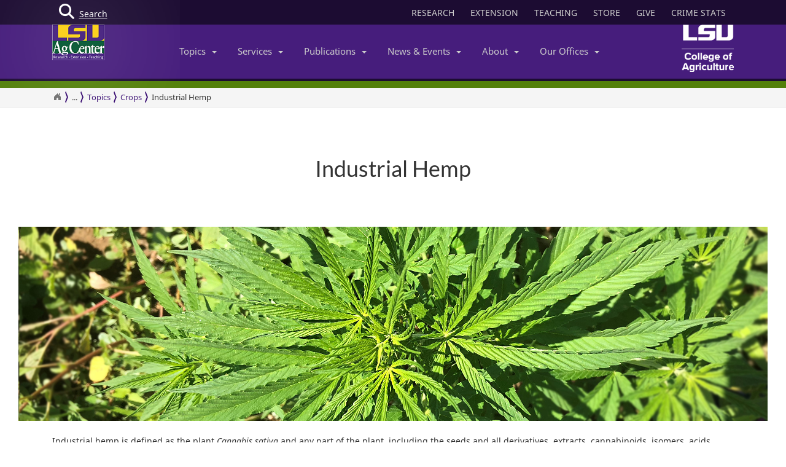

--- FILE ---
content_type: text/css
request_url: https://www.lsuagcenter.com/assets/css/Banner/dist/BannerImgWithCaption.min.css
body_size: 223
content:
.bannerText{height:auto;background-color:#f2f4e7;float:left;width:100%}.bannerText p{margin-top:30px;margin-bottom:30px;line-height:20px}

--- FILE ---
content_type: application/javascript
request_url: https://api.ipify.org/?format=jsonp&callback=jQuery21103194746254983114_1769857861065&_=1769857861066
body_size: -19
content:
jQuery21103194746254983114_1769857861065({"ip":"13.58.58.245"});